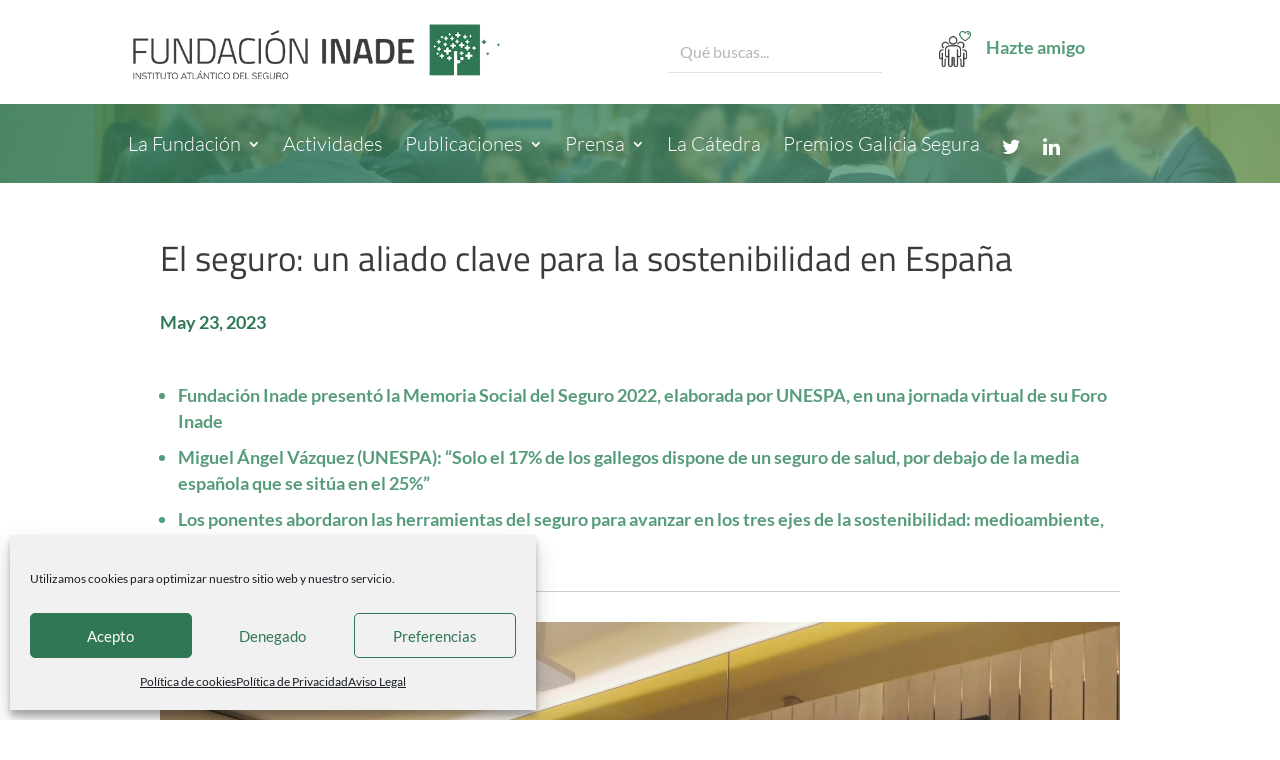

--- FILE ---
content_type: text/css
request_url: https://fundacioninade.org/wp-content/themes/Divi_Child/style.css?ver=4.22.2
body_size: 6127
content:
/*
Theme Name: Divi Child Theme
Theme URI: elmolinovigo.com
Description: Divi Child Theme
Author: Divi Ready Themes
Author URI: https://divireadythemes.com/
Template: Divi
Version: Updated for Divi 3+
*/



/*---------------------------[page-hazte-amigo-de-la-fundacion-23/04/24]---------------------------------*/
.et_pb_row.row-objetivos {
	display: flex !important;
  align-items: center !important;
}

.row-objetivos .et_pb_column.et_pb_column_5 {
	width: 45.8%;
}

.et_pb_row.row-objetivos2 {
	display: flex !important;
  align-items: center !important;
	justify-content: center !important;
}

/*circulos*/

.contenedor-circulos {
  display: flex; 
justify-content: center;
  gap: 238px;
}

.circulo {
  width: 300px !important;
  height: 300px !important;
  background-color: #73a795 !important;
  border-radius: 50% !important;
  display: inline-flex; /* Cambiado a inline-flex */
  justify-content: center; /* Centra horizontalmente */
  align-items: center; /* Centra verticalmente */
  text-align: center;
	padding: 20px;
-webkit-box-shadow: 32px 53px 40px -60px rgba(0,0,0,0.84);
-moz-box-shadow: 32px 53px 40px -60px rgba(0,0,0,0.84);
box-shadow: 32px 53px 40px -60px rgba(0,0,0,0.84);
}

/* Aplicamos centrado horizontal y vertical al contenido */
.circulo p {
  display: inline-block !important;
  margin: 0 !important;
  vertical-align: middle !important; /* Centra verticalmente */
}

.circulo p {
  font-size:20px;
	font-weight: bold;
  color: #ffffff;
  margin: 0;
}

.row-certificados .et_pb_column.et_pb_column_11 {
	display: flex !important;
	align-items: center !important;
	gap: 10px;
}

/*enlace-dosssier*/

a.enlace {
	color: #B6B6B6;
	text-decoration: none; 
  border-bottom: 1px solid #B6B6B6; 
  padding-bottom: 2px; 
}

a.enlace:hover {
	color: #307855;
  border-bottom: 1px solid #307855; 
  
}

/*primera-tabla*/


.hscroll {
  overflow-x: auto; /* Horizontal */
}

/* Estilo para la tabla con clase "mi-tabla" */
.mi-tabla {
	 
  border-collapse: collapse;
  width: 100%;
	border-spacing: 0;
}

.mi-tabla, .mi-tabla th, .mi-tabla td {
  border: none !important;
}

.mi-tabla td {
  width: 56px;
  height: 40px;
  padding: 20px 5px 20px 20px !important;
}


/*primera-fila*/

tr.primera td  {
	font-weight: 500;
	text-align: center;
	font-size: 22px;
	font-size: 27px;
  line-height: 1.3em;
	color: #6e9277;
}


/*segunda-fila*/
tr.segunda td.bene {
	background-color: #ffffff !important;
	
}

/* Estilo para la segunda fila, excluyendo la primera celda */
tr.segunda {
  background-color: #b6c8bb; /* Color de fondo para todas las celdas de la segunda fila, excepto la primera celda */
	border-bottom: 22px solid #ffffff;
}

tr.segunda td.bene {
	color: #6e9277;
	font-weight:700;
	font-size: 27px;
}

tr.segunda td p {
  border-left: 2px solid black !important;
	margin-left: 0px;
	padding-left: 5px;
	color: #ffffff;
	font-weight:500;
	text-align: center;
	font-size: 22px;
	font-size: 27px;
  line-height: 1.3em;
	
	
}

/*tercera-fila*/

tr.tercera {
	background-color: #e3e7eb;
}

tr.tercera {
	 border-bottom: 10px solid #ffffff;
}

tr.tercera td.centro {
	text-align: center;
}

/*last-row*/

tr.cuarta td p.borde-le {
	border-left: 2px solid black !important;
	margin-left: 20px;
	background-color: #b9b9b9;
	color: #ffffff;
	font-weight:500;
	text-align: center;
	font-size: 22px;

  line-height: 1.3em;
}

tr.cuarta td {
	background-color: #b9b9b9;
	padding: 10px 5px 10px 5px !important;
	
}

tr.cuarta p {
	text-align: center;
	color: #ffffff;
}

/*body-table*/

td span.title {
	color: #404040;
	font-weight:700;
	font-size: 22px;
}

td {
	
	color: #737373;
	font-weight: 400;
}


/*boton*/

/*boton*/

.main-bttn {
width: 303px;
  background-color: #73a795 !important;
  padding: 12px 0px 12px 22px !important;
    border: 0px;
	border-radius: 8px;
-webkit-box-shadow: 1px 7px 15px -4px rgba(0,0,0,0.43);
-moz-box-shadow: 1px 7px 15px -4px rgba(0,0,0,0.43);
box-shadow: 1px 7px 15px -4px rgba(0,0,0,0.43);
	
}
.main-bttn a {
	text-transform: uppercase;
	font-weight: bold;
	font-size: 17px;
	color: #ffffff;
}


.row-flex-f {
	display: flex;
    align-items: center;
	justify-content: center;
    gap: 30px;
}
.img-curso {
	width: 20px;
}

.boton {
	display: flex;
  justify-content: center;
}

.row-flex {
	display: flex;
    align-items: center;
}

.img2 {
	width: 117px;
}

/*tabla dos*/

/*divs*/

.borde {
	border-left: 25px solid #88a9c3;
	
}

.borde2 {
	border-left: 20px solid #ffffff;
}
/*tablas*/
.mi-tabla2 td {
  width: 56px;
  height: 30px;
  padding: 5px 10px 10px 10px !important;
}

.mi-tabla2 {
	 
  border-collapse: collapse;
  width: 100%;
	border-spacing: 0;
}

.mi-tabla2, .mi-tabla2 th, .mi-tabla2 td {
  border: none !important;
}

tr.headr {
	border-bottom: 20px solid #ffffff !important;
	padding-top: 0px !important;
}

tr.headr td {
	font-weight: 400;
color: #404040 !important;
  font-size: 25px;
}

tr.headr td span.bold{
  font-weight: 700;
  
}


tr.middle {
	 border-bottom: 15px solid #ffffff;
}

/*segunda-fila*/
.dous {
	background-color: #e7eef3;
}

.tres {
	background-color: #F4F6F7;
}

tr.dous td {
	font-weight: bold;
	color: #404040;
}

tr.gris td {
	color: #737373;
}

.centro {
	text-align: center;
}

/***-----------------Estilos para tables y menores------------ ***/
@media all and (max-width: 980px) {
	.et_pb_row.row-objetivos, .et_pb_row.row-objetivos2 {
		display: block !important;
	}
	
	.row-objetivos .et_pb_column.et_pb_column_5 {
	width: 100%;
}
	
	.contenedor-circulos {
  display: block !important;
}
	
	.circulo {
		margin-bottom: 20px;
	}
	
	
	
	.row-certificados .et_pb_column.et_pb_column_11 {
		display: block !important;
	}
	
	tr.segunda td p {
 
	font-size: 18px;

	
	
}
	
	tr.segunda td.bene {
	font-size: 18px;
}

tr.primera td, tr.headr td 
  {
	
	font-size: 18px;
 
}
	
	
	.row-flex {
	display: block !important;
}
	
	.img2 {
  width: 71% !important;
}

	
}




/*** Estilos para laptops ***//*------------------------------------------------*/
@media all and (min-width: 1100px) and (max-width: 1440px) {.row-certificados .et_pb_column.et_pb_column_11 {
	display: flex !important;
	align-items: center !important;
	gap:5px;
}
}
/*--------------------------------------------------------------------------------------------------------------------------------------*/

/*-------------------[GENERAL]--------------------*/
/*------------------------------------------------*/
.ds-vertical-align {
display: flex;
flex-direction: column;
justify-content: center;
}
blockquote {
	border:none !important;
	padding-left:50px !important;
	position:relative;
	font-size:40px;
	line-height:44px;
	}
blockquote:before {
	content:"''";
	position:absolute;
	left:0px;top:0px;
	font-size:100px;
	letter-spacing:-6px;
	color:#307855;
	}
.titulo-cuadernos h1 {font-size:30px !important;font-weight:600;}
.et_button_no_icon.et_button_icon_visible.et_button_left .et_pb_button, .et_button_no_icon.et_button_icon_visible.et_button_left.woocommerce #content input.button, .et_button_no_icon.et_button_icon_visible.et_button_left.woocommerce #content input.button.alt, .et_button_no_icon.et_button_icon_visible.et_button_left.woocommerce #respond input#submit, .et_button_no_icon.et_button_icon_visible.et_button_left.woocommerce #respond input#submit.alt, .et_button_no_icon.et_button_icon_visible.et_button_left.woocommerce-page #content input.button, .et_button_no_icon.et_button_icon_visible.et_button_left.woocommerce-page #content input.button.alt, .et_button_no_icon.et_button_icon_visible.et_button_left.woocommerce-page #respond input#submit, .et_button_no_icon.et_button_icon_visible.et_button_left.woocommerce-page #respond input#submit.alt, .et_button_no_icon.et_button_icon_visible.et_button_left.woocommerce-page a.button, .et_button_no_icon.et_button_icon_visible.et_button_left.woocommerce-page a.button.alt, .et_button_no_icon.et_button_icon_visible.et_button_left.woocommerce-page button.button, .et_button_no_icon.et_button_icon_visible.et_button_left.woocommerce-page button.button.alt, .et_button_no_icon.et_button_icon_visible.et_button_left.woocommerce-page button.button.alt.disabled, .et_button_no_icon.et_button_icon_visible.et_button_left.woocommerce-page input.button, .et_button_no_icon.et_button_icon_visible.et_button_left.woocommerce-page input.button.alt, .et_button_no_icon.et_button_icon_visible.et_button_left.woocommerce a.button, .et_button_no_icon.et_button_icon_visible.et_button_left.woocommerce a.button.alt, .et_button_no_icon.et_button_icon_visible.et_button_left.woocommerce button.button, .et_button_no_icon.et_button_icon_visible.et_button_left.woocommerce button.button.alt, .et_button_no_icon.et_button_icon_visible.et_button_left.woocommerce button.button.alt.disabled, .et_button_no_icon.et_button_icon_visible.et_button_left.woocommerce input.button, .et_button_no_icon.et_button_icon_visible.et_button_left.woocommerce input.button.alt, .et_button_no_icon.et_button_left .et_pb_button:hover, .et_button_no_icon.et_button_left.woocommerce #content input.button.alt:hover, .et_button_no_icon.et_button_left.woocommerce #content input.button:hover, .et_button_no_icon.et_button_left.woocommerce #respond input#submit.alt:hover, .et_button_no_icon.et_button_left.woocommerce #respond input#submit:hover, .et_button_no_icon.et_button_left.woocommerce-page #content input.button.alt:hover, .et_button_no_icon.et_button_left.woocommerce-page #content input.button:hover, .et_button_no_icon.et_button_left.woocommerce-page #respond input#submit.alt:hover, .et_button_no_icon.et_button_left.woocommerce-page #respond input#submit:hover, .et_button_no_icon.et_button_left.woocommerce-page a.button.alt:hover, .et_button_no_icon.et_button_left.woocommerce-page a.button:hover, .et_button_no_icon.et_button_left.woocommerce-page button.button.alt.disabled:hover, .et_button_no_icon.et_button_left.woocommerce-page button.button.alt:hover, .et_button_no_icon.et_button_left.woocommerce-page button.button:hover, .et_button_no_icon.et_button_left.woocommerce-page input.button.alt:hover, .et_button_no_icon.et_button_left.woocommerce-page input.button:hover, .et_button_no_icon.et_button_left.woocommerce a.button.alt:hover, .et_button_no_icon.et_button_left.woocommerce a.button:hover, .et_button_no_icon.et_button_left.woocommerce button.button.alt.disabled:hover, .et_button_no_icon.et_button_left.woocommerce button.button.alt:hover, .et_button_no_icon.et_button_left.woocommerce button.button:hover, .et_button_no_icon.et_button_left.woocommerce input.button.alt:hover, .et_button_no_icon.et_button_left.woocommerce input.button:hover, .et_button_no_icon .et_pb_button, .et_button_no_icon .et_pb_button:hover, .et_button_no_icon.woocommerce #content input.button, .et_button_no_icon.woocommerce #content input.button.alt, .et_button_no_icon.woocommerce #content input.button.alt:hover, .et_button_no_icon.woocommerce #content input.button:hover, .et_button_no_icon.woocommerce #respond input#submit, .et_button_no_icon.woocommerce #respond input#submit.alt, .et_button_no_icon.woocommerce #respond input#submit.alt:hover, .et_button_no_icon.woocommerce #respond input#submit:hover, .et_button_no_icon.woocommerce-page #content input.button, .et_button_no_icon.woocommerce-page #content input.button.alt, .et_button_no_icon.woocommerce-page #content input.button.alt:hover, .et_button_no_icon.woocommerce-page #content input.button:hover, .et_button_no_icon.woocommerce-page #respond input#submit, .et_button_no_icon.woocommerce-page #respond input#submit.alt, .et_button_no_icon.woocommerce-page #respond input#submit.alt:hover, .et_button_no_icon.woocommerce-page #respond input#submit:hover, .et_button_no_icon.woocommerce-page a.button, .et_button_no_icon.woocommerce-page a.button.alt, .et_button_no_icon.woocommerce-page a.button.alt:hover, .et_button_no_icon.woocommerce-page a.button:hover, .et_button_no_icon.woocommerce-page button.button, .et_button_no_icon.woocommerce-page button.button.alt, .et_button_no_icon.woocommerce-page button.button.alt.disabled, .et_button_no_icon.woocommerce-page button.button.alt.disabled:hover, .et_button_no_icon.woocommerce-page button.button.alt:hover, .et_button_no_icon.woocommerce-page button.button:hover, .et_button_no_icon.woocommerce-page input.button, .et_button_no_icon.woocommerce-page input.button.alt, .et_button_no_icon.woocommerce-page input.button.alt:hover, .et_button_no_icon.woocommerce-page input.button:hover, .et_button_no_icon.woocommerce a.button, .et_button_no_icon.woocommerce a.button.alt, .et_button_no_icon.woocommerce a.button.alt:hover, .et_button_no_icon.woocommerce a.button:hover, .et_button_no_icon.woocommerce button.button, .et_button_no_icon.woocommerce button.button.alt, .et_button_no_icon.woocommerce button.button.alt.disabled, .et_button_no_icon.woocommerce button.button.alt.disabled:hover, .et_button_no_icon.woocommerce button.button.alt:hover, .et_button_no_icon.woocommerce button.button:hover, .et_button_no_icon.woocommerce input.button, .et_button_no_icon.woocommerce input.button.alt, .et_button_no_icon.woocommerce input.button.alt:hover, .et_button_no_icon.woocommerce input.button:hover, .woocommerce input.button, .woocommerce input.button:hover {
    padding: 10px 20px !important;
}
.tabla-borde table  {margin-bottom:40px !important;}
.wpcf7-list-item {padding-bottom:10px;}


/*------------------------------------------------*/
/*-----------------[HEADER-MENU]------------------*/
/*------------------------------------------------*/
.home .titulo-general {display:none;}

.et_pb_menu_0_tb_header.et_pb_menu .sub-menu li a {
	font-size:16px !important;
	line-height:20px;
	}
body .et_pb_menu_0_tb_header.et_pb_menu .nav li ul.sub-menu, body.et-db #et-boc .et-l .et_pb_menu_0_tb_header.et_pb_menu .nav li ul.sub-menu {background:#f8faf8 !important;border-top:0px !important;}
.et_pb_menu_0_tb_header.et_pb_menu ul li.current-menu-item a {
    color: #FFFFFF!important;
}
body .et_pb_menu_0_tb_header.et_pb_menu ul.sub-menu li a, body .et-db #et-boc .et-l .et_pb_menu_0_tb_header.et_pb_menu ul.sub-menu li a, body.et-db #et-boc .et-l .et_pb_menu_0_tb_header.et_pb_menu ul.sub-menu li a {
    color: #3B3C38!important;
}
.et_pb_menu .et_pb_menu__menu>nav>ul>li>ul.sub-menu {
    top: 40px;
}
.et_pb_menu--without-logo .et_pb_menu__menu>nav>ul>li>a {
    padding-bottom: 25px;
}
/*------------------------------------------------*/
/*------------------[HOMEPAGE]--------------------*/
/*------------------------------------------------*/
.et_pb_bg_layout_dark .et_pb_slide_description {
    text-shadow: none !important;
}
.et_pb_slide_description, .et_pb_slider_fullwidth_off .et_pb_slide_description {
    padding: 200px 0% 150px 0% !important;
}
.et_pb_sticky--top_bottom .et_pb_menu_0_tb_header.et_pb_menu ul li a, body.et-db #et-boc .et-l .et_pb_sticky--top_bottom .et_pb_menu_0_tb_header.et_pb_menu ul li a {
    color: #3B3C38!important;
}
.et_pb_sticky--top_bottom .et_pb_row.et_pb_row--with-menu {
    padding: 10px 0 20px 0 !important;
}
.et_pb_section_0_tb_header.et_pb_section.et_pb_sticky--top_bottom, body.et-db #et-boc .et-l .et_pb_section_0_tb_header.et_pb_section.et_pb_sticky--top_bottom {
	background-color:#fff !important;
	-webkit-box-shadow: 0px 0px 14px 0px rgba(0,0,0,0.32);
-moz-box-shadow: 0px 0px 14px 0px rgba(0,0,0,0.32);
box-shadow: 0px 0px 14px 0px rgba(0,0,0,0.2);
	}

/*------------------------------------------------*/
/*------------------[ACTIVIDADES]--------------------*/
/*------------------------------------------------*/
.ecs-event-list .act-post {
	position:relative;
	}
.ecs-event-list .act-post .row > .col-md-12:last-child {
	position:absolute;
	bottom:0px;
	left:0px;
	background-color:rgba(48,120,85,0.8);
	float:left;
	width:100%;
	z-index:9999;
	height:auto !important;
	padding:40px 20px 40px 120px;
	}
.ecs-event-list .act-post h2.entry-title {
	font-size:22px;
	line-height:26px;
	color:#fff;
	}
.ecs-event-list .act-post .decm-show-detail-center {
	color:#fff;
	border-top:1px solid #ccc;
	border-bottom:1px solid #ccc;
	padding-top:5px;
	padding-bottom:5px;
	margin-top:15px;
	}
.ecs-event-list .act-post .decm-show-detail-center span:before {
	content:"·";
	margin-left:6px;
	margin-right:6px;
	}
.ecs-event-list .act-post .ecs-categories {
	position:absolute;
	top:40px;
	left:20px;
	width:80px;
	height:80px;
	}
.ecs-event-list .act-post .ecs-categories:before {
	display:none;
	}
.ecs-event-list .act-pos .decm-show-image-left img {width:100% !important;max-width:none !important;}
.tribe-common--breakpoint-medium.tribe-events .tribe-events-l-container {
    padding-bottom: 80px !important;
    padding-top: 80px !important;
}
.tribe-events .tribe-events-c-breadcrumbs__list, .tribe-common .tribe-common-h3, .tribe-events .tribe-events-c-view-selector__list-item-text, .tribe-common .tribe-common-c-btn, .tribe-common a.tribe-common-c-btn, .tribe-common .tribe-common-c-btn-border-small, .tribe-common a.tribe-common-c-btn-border-small, .tribe-common .tribe-common-b2, .tribe-common .tribe-common-h5, .tribe-common .tribe-common-h6 {
    font-family: 'Titillium Web',Helvetica,Arial,Lucida,sans-serif !important;
}
.tribe-common .tribe-common-b2, .tribe-common .tribe-common-h5, .tribe-common .tribe-common-h6 {font-weight:400 !important;}
.tribe-common--breakpoint-medium.tribe-events .tribe-events-c-breadcrumbs__list {
    font-size: 20px !important;
    line-height: 1.38;
}
.tribe-common--breakpoint-medium.tribe-common .tribe-common-h4--min-medium {color:#307855!important;}
.tribe-common .tribe-common-c-btn, .tribe-common a.tribe-common-c-btn {background-color:#307855!important;}
.tribe-common .tribe-common-c-svgicon {
    color:#307855!important;
}
.tribe-events .tribe-events-c-ical__link {
    border: 1px solid #307855 !important;
    color: #307855 !important;
}
.tribe-common--breakpoint-medium.tribe-common .tribe-common-h3 {
    font-size: 18px !important;
}
.tribe-events-c-small-cta__price {color: #307855 !important;font-size:18px !important;font-weight:700 !important;font-family: 'Titillium Web',Helvetica,Arial,Lucida,sans-serif !important;}
#tribe-events-pg-template .tribe-events-content h2, .tribe-events-after-html h2, .tribe-events-before-html h2 {
    font-size: 22px !important;
    line-height: 30px !important;
	color:#307855 !important;
	margin:0px !important;
	font-weight:700;
}
.single-tribe_events a.tribe-events-gcal, .single-tribe_events a.tribe-events-gcal:hover, .single-tribe_events a.tribe-events-ical, .single-tribe_events a.tribe-events-ical:hover {font-size: 18px !important;
	color:#307855 !important;
	font-weight:700;}
	.single-tribe_events .tribe-events-event-meta {
    background: #f8faf8 !important;
    border: none !important;
    margin: 30px 0;
}
.append_events .decm-show-image-left {max-height:360px;overflow:hidden;}

/*------------------------------------------------*/
/*------------------[NOTICIAS]--------------------*/
/*------------------------------------------------*/
.el-dbe-blog-extra.grid_extended .et_pb_post {
	width: calc(50% - 10px);
	float:left;
	margin-bottom:0px;
	min-height: 380px;
	margin:5px;
	}
.el-dbe-blog-extra.grid_extended .et_pb_post .post-content {
    -ms-flex-order: 0;
    order: 0;
}
.el-dbe-blog-extra.grid_extended .et_pb_post:nth-child(3) .post-content, .el-dbe-blog-extra.grid_extended .et_pb_post:nth-child(4) .post-content {
    -ms-flex-order: 1;
    order: 1;
}
.el-dbe-blog-extra.grid_extended .et_pb_post:nth-child(3) .post-media, .el-dbe-blog-extra.grid_extended .et_pb_post:nth-child(4) .post-media {
    -ms-flex-order: 0 !important;
    order: 0 !important;
}
.et_pb_post_extra.el_dbe_vertical_grid .post-media {
    max-height: 250px;
	min-height:250px;
}
.format-standard h2.entry-title {
	height:110px;
	overflow:hidden !important;
	}
.category-publicaciones-portada h2.entry-title {
	height:auto !important;
	}
/*.et_pb_post_extra.el_dbe_vertical_grid .post-content .entry-title {height:150px;}*/

/*------------------------------------------------*/
/*------------------[PUBLICACIONES]--------------------*/
/*------------------------------------------------*/
.et_pb_post_extra.el_dbe_box_extended .post-media {
    width: 30% !important;
	/*height:200px;*/
}
.et_pb_column_4_4 .et_pb_post_extra.el_dbe_box_extended .post-content {
	margin: 20px 0 20px 0px !important;
	width: 70% !important;
	box-shadow:none !important;
	}
.et_pb_post_extra .post-categories a {    font-size: 12px !important;
    font-weight: 700;}
.et_pb_column_4_4 .et_pb_post_extra.el_dbe_box_extended .entry-title {
	clear:both;
	width:100%;
	}
.et_pb_column_4_4 .et_pb_post_extra.el_dbe_box_extended .post-categories {position:relative;width:auto;float:left;margin-bottom:20px;}
.et_pb_column_4_4 .et_pb_post_extra.el_dbe_box_extended .post-categories:after {
	 width:160%;
	 content:" ";
	 display:block;
	 position:absolute;
	 bottom:0px;
	 left:-100px;
	 border-bottom:1px solid #c8c7c3;
	 }
.el-dbe-blog-extra.box_extended > .et_pb_post:nth-child(2) .post-content  {
	text-align:right;
	}
.el-dbe-blog-extra.box_extended > .et_pb_post:nth-child(2) .post-content .post-categories  {
	float:right;
	}
.el-dbe-blog-extra.box_extended > .et_pb_post:nth-child(2) .post-categories:after {
    width: 160%;
    content: " ";
    display: block;
    position: absolute;
    bottom: 0px;
    right: -100px;
	left: inherit;
    border-bottom: 1px solid #c8c7c3;
}

/*#menu-menu-actividades {display:block !important;}
#menu-menu-actividades li {
	clear:both;
	display:block !important;
	}*/
.et_pb_title_meta_container {
	padding:20px 0px !important;
	margin-bottom:20px;
	}
.single-project .et_pb_title_meta_container {display:none;}
body .et_pb_column_4_4 .et_pb_post_extra.el_dbe_box_extended .post-content {padding: 0px 50px;}
.divImagenCategoria {
	position:absolute;
	bottom:0px;
	left:0px;
	}
.divImagenCategoria img {
	height:100px;
	width:auto;
	}

/*------------------------------------------------*/
/*-------------------[Footer]---------------------*/
/*------------------------------------------------*/
footer .et-menu.nav {display:block !important;}
footer .logos-footer {
    display: flex;
    margin-right: 0px;
    align-items: center;
    justify-content: flex-end;
}
footer .logos-footer div{padding:0 10px}
footer .et-menu.nav li {
	clear:both;
	display:block !important;
	}
@media(max-width: 980px){
	footer .logos-footer{justify-content: center;}
}
/*------------------------------------------------*/
/*--------------------[RWD]-----------------------*/
/*------------------------------------------------*/
.et_pb_widget_area_left {
    border:none !important;
}
.miembros-inade h2 {
	font-size:22px !important;
	}
.miembros-inade .myexcerpt p {
	font-size:14px;
	line-height:18px;
	}
.cwp_flipbox_wrapper .et_pb_front_flipbox_image .et_pb_image_wrap {
	position:relative;
	}
.cwp_flipbox_wrapper .et_pb_front_flipbox_image .et_pb_image_wrap img {
	width:200px;
	height:auto;
	border-radius:200px;
	}
.cwp_flipbox_wrapper .et_pb_front_flipbox_image .et_pb_image_wrap:before {
	position:absolute;
	width:40px;
	height:40px;
	right:-50px;
	top:-40px;
	content:" ";
	display:block;
	background:url(bg-cruz.png) no-repeat center;
	background-size:100% auto;
	}
.et_pb_flipbox {margin-bottom:20px;margin-top:40px;}

/*libro de honor*/
.libro-honor.et_pb_blurb_position_left .et_pb_main_blurb_image {
    width: 100px;
}
.libro-honor.et_pb_blurb_position_left .et_pb_blurb_container {
    padding-left: 25px;
}
.et_pb_toggle_content blockquote p {
    font-size: 22px !important;
    line-height: 28px !important;
}


/*------------------------------------------------*/
/*------------------------------------------------*/
/*------------------------------------------------*/
/*--[ADD TUTORIAL CUSTOMIZATION BELOW THIS LINE]--*/
/*------------------------------------------------*/
/*------------------------------------------------*/
/*------------------------------------------------*/
.home .wpl-logo-carousel-pro-section .lcp-col-lg-6 {
    width: 9% !important;
	margin:1% !important;
}

.form-grupo {
    width: 100%;
    padding: 10px 20px;
    float: left;
}
input.text, input.title, input[type=email], input[type=password], input[type=tel], input[type=text], select, textarea {
    padding: 10px 20px;
    border: none;
    border:none;
    color: #666 !important;
    background-color: #ffffff;
    font-size: 20px;
    width: 100%;
}
.wpcf7-submit {
    display: block;
    margin: 0 auto !important;
    letter-spacing: 0px;
    padding: 10px 20px;
    font-size: 16px;
    background-color: #307855;
    border-width: 0px!important;
    border-radius: 0px;
    font-weight: normal;
    font-style: normal;
    text-transform: uppercase;
    line-height: 1.7em!important;
    float: none;
	color:#fff !important;
    cursor: pointer;
}
.suscripcion input[type=email] {background:#f4f4f4;}
.suscripcion .form-grupo {padding-left:0px;padding-right:0px;}
.suscripcion .wpcf7-submit {float:left;}
.suscripcion .wpcf7-list-item {margin-left:0px;}
.form-grupo > label {color:#db9723;}
body .el_dbe_vertical_grid h2.entry-title a {font-weight:600;color:#307855 !important;}
@media (max-width: 750px){
.et_mobile_menu {
	height: 500px;
    overflow-y: scroll;
	}
.format-standard .entry-title {
	height:auto;
	}
}

@media (max-width: 1400px){
#et-main-area .et_pb_section_0.et_pb_section {
	margin-top: 0px !important;
	}
.et_pb_column_4_4 .et_pb_post_extra.el_dbe_grid_extended .post-content {
    padding: 20px !important;
}
.contiene-titulo {width:80% !important;}
}
@media (max-width: 1100px){
#et-main-area .et_pb_section_0.et_pb_section {
	margin-top: 50px !important;
	}
}
@media (max-width: 992px){
	#et-main-area .et_pb_section_0.et_pb_section {
	margin-top:70px !important;
	}
	.et_mobile_nav_menu {margin-top: -100px !important;}
	body .et_pb_menu_0_tb_header.et_pb_menu .et_mobile_menu {background-color:#307855 !important;top:-37px !important;}
	.et_pb_sticky--top_bottom .et_pb_menu_0_tb_header.et_pb_menu ul li a {
    color: #fff !important;
}
header .et_pb_row.et_pb_row--with-menu {
    padding: 0px 0 0px 0 !important;
}
.et_pb_sticky--top_bottom .et_pb_row.et_pb_row--with-menu {
    padding: 0px 0 0px 0 !important;
}
.et_pb_slide_description, .et_pb_slider_fullwidth_off .et_pb_slide_description {
    padding: 50px 0% 50px 0% !important;
}
.el-dbe-blog-extra.grid_extended .et_pb_post {
    width: 100%;
    min-height: 0px;
    margin: 5px 0px;
}
.home .wpl-logo-carousel-pro-section .lcp-col-lg-6 {
    width: 15% !important;
	margin:1% !important;
}
body.single-post .contiene-titulo {display:none;}
}
@media (max-width: 767px){
.et_pb_post_extra.el_dbe_vertical_grid .post-media {
    max-height:none;
}
.et_pb_post_extra.el_dbe_vertical_grid .post-content {height:auto;}
}
@media (max-width: 600px){
	#et-main-area .et_pb_section_0.et_pb_section {
	margin-top:30px !important;
	}
blockquote {
    font-size: 25px;
    line-height: 29px;
	padding-left:0px !important;
}
p.nombre-blockquote {padding-left:0px !important;}
.ecs-event-list .act-post .row > .col-md-12:last-child {
    position: relative;
	padding: 20px 20px 20px 80px;
}
.ecs-event-list .act-post .ecs-categories {
    width: 40px;
    height: 40px;
}
.ecs-event-list .decm-show-image-left {padding-left:0px;padding-right:0px;}
blockquote:before {
    top: -20px;
}
.et_pb_post_extra.el_dbe_box_extended .post-media {
    display:none;
}
.et_pb_column_4_4 .et_pb_post_extra.el_dbe_box_extended .post-content {
    margin: 0px !important;
    width: 100% !important;
}
.home .wpl-logo-carousel-pro-section .lcp-col-lg-6 {
    width: 25% !important;
	margin:0% !important;
}
}
#menu-menu-actividades li a {border-left:30px solid #ccc;font-weight:700;padding-left:20px;}
.colaboracion-institucional .et_pb_post_extra.el_dbe_vertical_grid .post-content {
    height: auto;
}
.et_pb_module.et_pb_toggle h4 {font-size:25px;font-weight:600px;line-height:30px;margin-bottom:10px;font-family: 'Lato',Helvetica,Arial,Lucida,sans-serif;}
.single-post header .et_pb_title_container .entry-title {display:none;}
body.single-post .contiene-titulo {
	padding-bottom:0px !important;
	padding-top:70px !important;
	}
.widget_wp_categories_widget h2 {
    margin: 0 0 0px !important;
    text-transform: none !important;
}
body .et_pb_widget {margin-bottom:30px !important;}
.widget_wp_categories_widget h2, h4.widgettitle {
    color: #307855!important;
    font-size: 20px !important;
	font-weight:600 !important;
}
.et_pb_slide_description, .et_pb_slider_fullwidth_off .et_pb_slide_description {
    padding: 100px 0% 130px 0% !important;
}
.et_pb_post_content .et_pb_section {padding-top:20px;}
.fila-comite .cwp_flipbox_wrapper, .fila-comite .cwp_back {min-height:340px !important;}
.lista-intro {
	font-weight:700;
	color:#579C7A;
	border-bottom:1px solid #ccc;
	margin-bottom:30px;
	}
.widget_wp_categories_widget ul li a:hover, .widget_wp_categories_widget ul li.active-cat a, .widget_wp_categories_widget ul li.active-cat span.post-count {
    color: #579C7A !important;
}
.lista-intro li {padding-bottom:10px;}

/*ESTILOS CUADERNO*/
.estilos-cuaderno .et_pb_post {
	display:inline-block;
	width:29%;
	margin:2%;
	vertical-align:top;
	position:relative;
	}
.estilos-cuaderno .et_pb_post .entry-title {display:none;}
.estilos-cuaderno .et_pb_post .more-link {
	position:absolute;
	bottom:30px;
	right:0px;
	background: #307855;
    padding: 10px 20px;
    color: #fff;
    text-transform: uppercase;
    font-size: 14px;
	}
.estilos-dictamenes .et_pb_post {
	display:inline-block;
	width:33%;
	margin:0%;
	vertical-align:top;
	position:relative;
	min-height:360px;
	margin-bottom:4px;
	}
.estilos-dictamenes .et_pb_post .post-media, .estilos-dictamenes .et_pb_post .post-content {
	min-height:360px;
	}
.estilos-dictamenes .et_pb_post_extra.el_dbe_full_width_background .post-content {
    width: 100% !important;
    padding: 40px !important;
	background: rgba(0,0,0,0.4);
}
.estilos-dictamenes .et_pb_post_extra.el_dbe_full_width_background .post-media {padding:0px !important;}
.estilos-dictamenes .entry-title {font-size:30px !important;line-height:34px !important;}
.estilos-dictamenes .entry-title a {font-size:30px !important;line-height:34px !important;color:#fff !important;}
.estilos-dictamenes .post-meta:after {display:none !important;}
.estilos-dictamenes .published, .estilos-dictamenes .post-data p, .estilos-dictamenes .post-data {color:#fff !important;}
.estilos-dictamenes .format-standard h2.entry-title {
    height: 160px;
}

.estilos-entrevistas .et_pb_post {
	display:inline-block;
	width:49.5%;
	margin:0%;
	vertical-align:top;
	position:relative;
	padding:30px;
	}
.estilos-entrevistas .et_pb_post:hover {background:#f8faf8;}
.estilos-entrevistas .et_pb_post .entry-featured-image-url {width:30%;overflow:hidden;border-radius:200px;float:left;}
.estilos-entrevistas .et_pb_post .entry-featured-image-url img {width:100%;height:auto;}
.estilos-entrevistas .et_pb_post .entry-title, .estilos-entrevistas .et_pb_post .post-meta, .estilos-entrevistas .et_pb_post .post-content {float:right;width:65%;}
.estilos-entrevistas .et_pb_post .post-content-inner {padding-bottom:20px;}
.estilos-entrevistas .et_pb_post .more-link {text-transform:uppercase;font-size:14px;}

.tabla-amigo {border:none !important;}
.tabla-amigo .fondo1 {background:#d6dcd4;}
.tabla-amigo .fondo2 {background:#f4f4f4;}
.tabla-amigo .fondo3 {background:#bdbfc8;}
.tabla-amigo tr td {
border:none;
	padding:15px !important;
	border:3px solid #fff;
}
.tabla-amigo h3 {
font-size:20px;
	padding-bottom:0px;
	font-weight:700;
}
.tabla-amigo .cabecera {font-weight:700;color:#307855;}
.verde-claro {color:#000 !important;background:#acc8ba !important;}
@media (max-width: 800px){
	.tabla-amigo tr td {
	padding:5px !important;
	font-size:14px;
		line-height:18px;
}
	.tabla-amigo h3 {
font-size:15px;
}
	.et_pb_button.et_pb_button_0 {font-size:12px !important;line-height:14px !important;}
	body .et_pb_section_0_tb_header.et_pb_section {
    background-color: #fff !important;
}
body .et_pb_menu_0_tb_header.et_pb_menu ul.sub-menu li a, body .et-db #et-boc .et-l .et_pb_menu_0_tb_header.et_pb_menu ul.sub-menu li a, body.et-db #et-boc .et-l .et_pb_menu_0_tb_header.et_pb_menu ul.sub-menu li a {
    color: #fff!important;
}
.et_pb_post_extra .post-categories {
    width: 100%;
    line-height: 15px;
    padding-bottom: 10px;
}
}
@media (max-width: 600px){
.estilos-cuaderno .et_pb_post {
    width: 100%;
    margin: 10px 0px;
}
.estilos-entrevistas .et_pb_post {
    width: 100%;
    padding: 30px 0px;
}
.estilos-entrevistas .et_pb_post .entry-featured-image-url {
    float: none;
    margin: 0 auto;
	margin-bottom:20px;
}
.estilos-entrevistas .et_pb_post .entry-title, .estilos-entrevistas .et_pb_post .post-meta, .estilos-entrevistas .et_pb_post .post-content {
    float: left;
    width: 100%;
    text-align: center;
}
}
@media (max-width: 500px){
	.tabla-amigo tr td {
	padding:5px !important;
	font-size:12px;
		line-height:14px;
}
	.tabla-amigo h3 {
font-size:12px;
}
	.et_pb_button.et_pb_button_0 {font-size:9px !important;line-height:12px !important;padding:5px !important;}
	.format-standard h2.entry-title {
    height: auto;
}
body .et_pb_column_4_4 .et_pb_post_extra.el_dbe_box_extended .post-content {
    padding: 0px 0px;
}
.et_pb_column_4_4 .et_pb_post_extra.el_dbe_box_extended .post-categories {
    line-height: 15px;
    padding-bottom: 10px;
}
}
.el-dbe-blog-extra {
    text-align: left !important;
}
.et_pb_post_extra .post-categories {
    width: 100%;
    line-height: 16px;
    margin-bottom: 10px;
}
.ajax-pagination {clear:both !important;margin-top:60px !important;}
.grid-alturas .el-dbe-blog-extra .el-isotope-cols-3 .el-isotope-item {
    width: 33% !important;
    position: relative !important;
    display: inline-block;
    left: inherit !important;
    top: inherit !important;
}
@media (max-width: 900px){
	.grid-alturas .el-dbe-blog-extra .el-isotope-cols-3 .el-isotope-item {width: 49.5% !important;}
}
@media (max-width: 600px){
	.grid-alturas .el-dbe-blog-extra .el-isotope-cols-3 .el-isotope-item {width: 100% !important;}
}
.post-categories a {display:inline-block;background:#307855!important;color:#fff !important;padding:2px 5px 4px 5px;border-radius:2px;}
.post-content {
    min-height: 260px;
}
.et_pb_post_extra.el_dbe_block_extended {
    border-radius: 0px!important;
    border: 0px solid #eaeaea!important;
}

@media (max-width: 1540px) and (min-width: 981px){
	.home .et_pb_post.category-cuadernos .post-media img {    height: auto!important;}
}

.wpcf7-response-output {
    font-size: 25px;
    color: #307855;
    border: 5px solid #307855;
	padding: 10px 30px;
	text-align: center;
}


--- FILE ---
content_type: text/css
request_url: https://fundacioninade.org/wp-content/et-cache/10681/et-core-unified-10681.min.css?ver=1768453121
body_size: 100
content:
a.sdm_download.green{color:white!important;padding:18px 20px!important;font-size:16px;font-weight:300!important;background-color:#307855!important;background:#307855!important;border-width:0px!important;border-radius:0px;text-transform:uppercase;text-decoration:none;font-family:'Lato',Helvetica,Arial,Lucida,sans-serif!important;float:left}.sdm_download_link{display:block;float:left;padding-right:15px}

--- FILE ---
content_type: application/javascript
request_url: https://fundacioninade.org/wp-content/themes/Divi_Child/js/rutinas.js?ver=6.3.7
body_size: 9
content:
jQuery( document ).ready(function($) {

    if ($('.et_pb_slides').find('.et_pb_no_results').length){
        $('.et_pb_section_1').hide();
    }

});